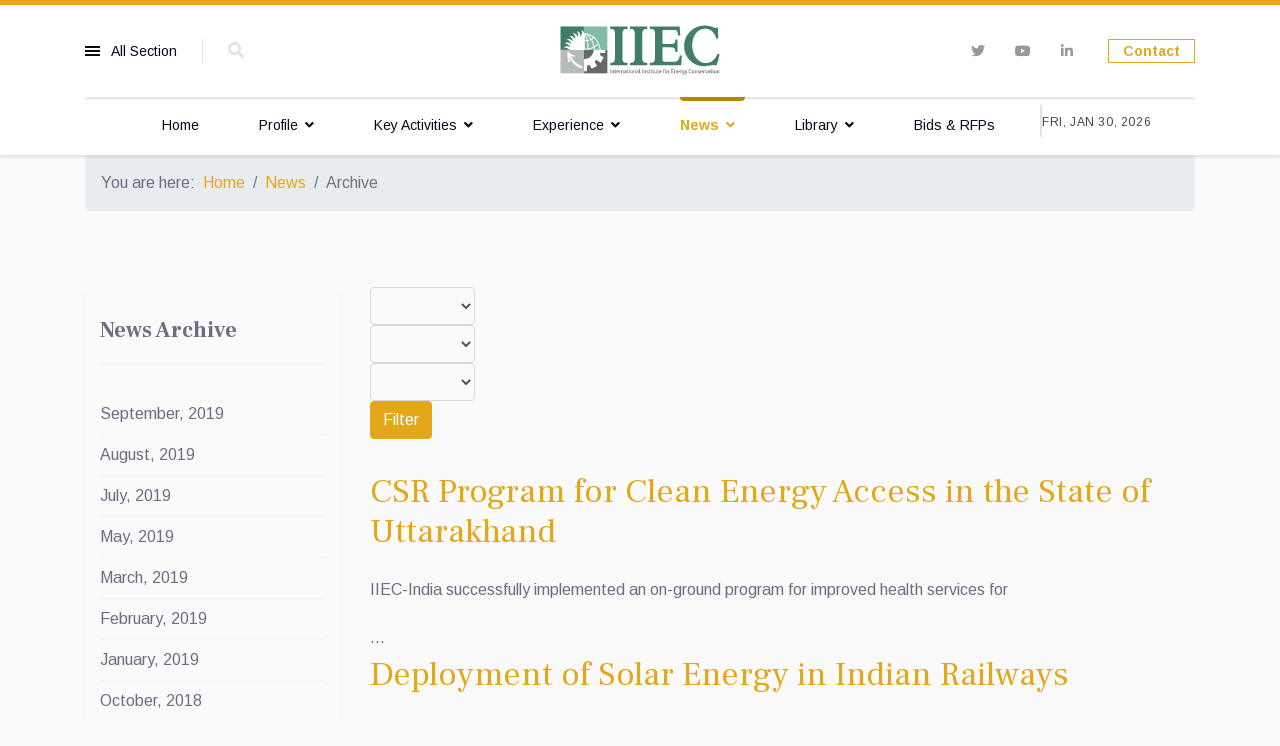

--- FILE ---
content_type: text/html; charset=utf-8
request_url: https://www.iiec.org/news/archive/2018?view=archive&month=10
body_size: 59570
content:

<!doctype html>
<html lang="en-gb" dir="ltr">
    <head>
        <meta charset="utf-8">
        <meta name="viewport" content="width=device-width, initial-scale=1, shrink-to-fit=no">
        <link rel="canonical" href="https://www.iiec.org/news/archive/2018?view=archive&month=10">
        <base href="https://www.iiec.org/news/archive/2018" />
	<meta http-equiv="content-type" content="text/html; charset=utf-8" />
	<meta name="keywords" content="clean energy access, energy efficiency, demand side management, clean energy, climate change, mitigation measures" />
	<meta name="description" content="IIEC designs policies, implements programs and supports institutions that mainstream energy efficiency in the entire value chain of energy systems and use" />
	<meta name="generator" content="HELIX_ULTIMATE_GENERATOR_TEXT" />
	<title>Archive</title>
	<link href="/images/favicon-16x16.png" rel="shortcut icon" type="image/vnd.microsoft.icon" />
	<link href="https://www.iiec.org/component/search/?month=10&amp;Itemid=411&amp;id=2018&amp;format=opensearch" rel="search" title="Search International Institute for Energy Conservation (IIEC)" type="application/opensearchdescription+xml" />
	<link href="/index.php?option=com_ajax&plugin=arktypography&format=json" rel="stylesheet" type="text/css" />
	<link href="https://www.iiec.org/media/jbtype/css/font-awesome.css" rel="stylesheet" type="text/css" />
	<link href="/plugins/content/xtypo/themes/default/style.css" rel="stylesheet" type="text/css" />
	<link href="/plugins/system/jce/css/content.css?aa754b1f19c7df490be4b958cf085e7c" rel="stylesheet" type="text/css" />
	<link href="//fonts.googleapis.com/css?family=Frank Ruhl Libre:100,100i,300,300i,400,400i,500,500i,700,700i,900,900i&subset=latin&display=swap" rel="stylesheet" media="none" onload="media=&quot;all&quot;" type="text/css" />
	<link href="//fonts.googleapis.com/css?family=Arimo:100,100i,300,300i,400,400i,500,500i,700,700i,900,900i&subset=latin-ext&display=swap" rel="stylesheet" media="none" onload="media=&quot;all&quot;" type="text/css" />
	<link href="//fonts.googleapis.com/css?family=Frank Ruhl Libre:100,100i,300,300i,400,400i,500,500i,700,700i,900,900i&subset=latin-ext&display=swap" rel="stylesheet" media="none" onload="media=&quot;all&quot;" type="text/css" />
	<link href="//fonts.googleapis.com/css?family=Arimo:100,100i,300,300i,400,400i,500,500i,700,700i,900,900i&subset=cyrillic-ext&display=swap" rel="stylesheet" media="none" onload="media=&quot;all&quot;" type="text/css" />
	<link href="/templates/newsberg/css/bootstrap.min.css" rel="stylesheet" type="text/css" />
	<link href="/plugins/system/helixultimate/assets/css/system-j3.min.css" rel="stylesheet" type="text/css" />
	<link href="/templates/newsberg/css/font-awesome.min.css" rel="stylesheet" type="text/css" />
	<link href="/templates/newsberg/css/custom.css" rel="stylesheet" type="text/css" />
	<link href="/templates/newsberg/css/fa-v4-shims.css" rel="stylesheet" type="text/css" />
	<link href="/templates/newsberg/css/template.css" rel="stylesheet" type="text/css" />
	<link href="/templates/newsberg/css/presets/preset3.css" rel="stylesheet" type="text/css" />
	<link href="https://www.iiec.org/media/editors/arkeditor/css/squeezebox.css" rel="stylesheet" type="text/css" />
	<link href="/components/com_sppagebuilder/assets/css/font-awesome-5.min.css" rel="stylesheet" type="text/css" />
	<link href="/components/com_sppagebuilder/assets/css/font-awesome-v4-shims.css" rel="stylesheet" type="text/css" />
	<link href="/components/com_sppagebuilder/assets/css/animate.min.css" rel="stylesheet" type="text/css" />
	<link href="/components/com_sppagebuilder/assets/css/sppagebuilder.css" rel="stylesheet" type="text/css" />
	<style type="text/css">
.sppb-addon-articles-thumb-slider .articles-thumb .article-counter, .sppb-addon-module .mod-sppoll>strong, #sp-bottom .sp-module ul > li .sp-bottom-title, .spauthorarchive-articles .spauthorarchive-info-wrap p span, #spauthorarchive .newsberg-author-title{font-family: 'Frank Ruhl Libre', sans-serif;text-decoration: none;}
body{font-family: 'Arimo', sans-serif;font-size: 16px;text-decoration: none;}
h1{font-family: 'Frank Ruhl Libre', sans-serif;font-size: 60px;font-weight: 700;text-decoration: none;}
h2{font-family: 'Frank Ruhl Libre', sans-serif;font-size: 34px;font-weight: 400;text-decoration: none;}
h3{font-family: 'Frank Ruhl Libre', sans-serif;font-size: 27px;font-weight: 400;text-decoration: none;}
h4{font-family: 'Frank Ruhl Libre', sans-serif;font-size: 18px;font-weight: 400;text-decoration: none;}
h5{font-family: 'Frank Ruhl Libre', sans-serif;font-size: 16px;text-decoration: none;}
#sp-top1 > .sp-column > .sp-module .sp-module-title{font-family: 'Arimo', sans-serif;text-decoration: none;}
.logo-image {height:50px;}.logo-image-phone {height:50px;}
	</style>
	<script type="application/json" class="joomla-script-options new">{"csrf.token":"68d9d8968bba9b6fed70fd43b2a52e00","system.paths":{"root":"","base":""},"data":{"breakpoints":{"tablet":991,"mobile":480},"header":{"stickyOffset":"100"}}}</script>
	<script src="/plugins/content/xtypo/assets/script.js" type="text/javascript"></script>
	<script src="/media/jui/js/jquery.min.js?85608eaa24dd2ef9cadc4992fcb68c83" type="text/javascript"></script>
	<script src="/media/jui/js/jquery-noconflict.js?85608eaa24dd2ef9cadc4992fcb68c83" type="text/javascript"></script>
	<script src="/media/jui/js/jquery-migrate.min.js?85608eaa24dd2ef9cadc4992fcb68c83" type="text/javascript"></script>
	<script src="/media/system/js/caption.js?85608eaa24dd2ef9cadc4992fcb68c83" type="text/javascript"></script>
	<script src="/media/system/js/core.js?85608eaa24dd2ef9cadc4992fcb68c83" type="text/javascript"></script>
	<script src="/templates/newsberg/js/popper.min.js" type="text/javascript"></script>
	<script src="/templates/newsberg/js/bootstrap.min.js" type="text/javascript"></script>
	<script src="/templates/newsberg/js/main.js" type="text/javascript"></script>
	<script src="https://www.iiec.org/media/editors/arkeditor/js/jquery.easing.min.js" type="text/javascript"></script>
	<script src="https://www.iiec.org/media/editors/arkeditor/js/squeezebox.min.js" type="text/javascript"></script>
	<script src="/components/com_sppagebuilder/assets/js/jquery.parallax.js?5e8f2ace5729399f47cc9b4e25d0e198" type="text/javascript"></script>
	<script src="/components/com_sppagebuilder/assets/js/sppagebuilder.js?5e8f2ace5729399f47cc9b4e25d0e198" defer="defer" type="text/javascript"></script>
	<script type="text/javascript">
jQuery(window).on('load',  function() {
				new JCaption('img.caption');
			});template="newsberg";(function()
				{
					if(typeof jQuery == 'undefined')
						return;
					
					jQuery(function($)
					{
						if($.fn.squeezeBox)
						{
							$( 'a.modal' ).squeezeBox({ parse: 'rel' });
				
							$( 'img.modal' ).each( function( i, el )
							{
								$(el).squeezeBox({
									handler: 'image',
									url: $( el ).attr( 'src' )
								});
							})
						}
						else if(typeof(SqueezeBox) !== 'undefined')
						{
							$( 'img.modal' ).each( function( i, el )
							{
								SqueezeBox.assign( el, 
								{
									handler: 'image',
									url: $( el ).attr( 'src' )
								});
							});
						}
						
						function jModalClose() 
						{
							if(typeof(SqueezeBox) == 'object')
								SqueezeBox.close();
							else
								ARK.squeezeBox.close();
						}
					
					});
				})();
	</script>
    
<!-- BEGIN Advanced Google Analytics - http://deconf.com/advanced-google-analytics-joomla/ -->
<script type="text/javascript">
(function($){
    $(window).load(function() {
            $('a').filter(function() {
				return this.href.match(/.*\.(zip|mp3*|mpe*g|pdf|docx*|pptx*|xlsx*|jpe*g|png|gif|tiff|rar*)(\?.*)?$/);
            }).click(function(e) {
                ga('send','event', 'download', 'click', this.href);
            });
            $('a[href^="mailto"]').click(function(e) {
                ga('send','event', 'email', 'send', this.href);
             });
            var loc = location.host.split('.');
            while (loc.length > 2) { loc.shift(); }
            loc = loc.join('.');
            var localURLs = [
                              loc,
                              'iiec.org'
                            ];
            $('a[href^="http"]').filter(function() {
			if (!this.href.match(/.*\.(zip|mp3*|mpe*g|pdf|docx*|pptx*|xlsx*|jpe*g|png|gif|tiff|rar*)(\?.*)?$/)){
				for (var i = 0; i < localURLs.length; i++) {
					if (this.href.indexOf(localURLs[i]) == -1) return this.href;
				}
			}
            }).click(function(e) {
                ga('send','event', 'outbound', 'click', this.href);
            });
    });
})(jQuery);
</script>
<script type="text/javascript">
  (function(i,s,o,g,r,a,m){i['GoogleAnalyticsObject']=r;i[r]=i[r]||function(){
  (i[r].q=i[r].q||[]).push(arguments)},i[r].l=1*new Date();a=s.createElement(o),
  m=s.getElementsByTagName(o)[0];a.async=1;a.src=g;m.parentNode.insertBefore(a,m)
  })(window,document,'script','//www.google-analytics.com/analytics.js','ga');
  ga('create', 'UA-44077098-1', 'auto');  
  
ga('require', 'displayfeatures');
ga('send', 'pageview');
</script>
<!-- END Advanced Google Analytics -->


</head>
    <body class="site helix-ultimate hu com-content view-archive layout-default task-none itemid-411 en-gb ltr layout-fluid offcanvas-init offcanvs-position-left">
    
    <div class="body-wrapper">
        <div class="body-innerwrapper">
                        
<section id="sp-top-bar" >

						<div class="container">
				<div class="container-inner">
			
	
<div class="row">
	<div id="sp-top1" class="col-1 col-sm-1 col-md-1 col-lg-4 "><div class="sp-column "><div class="sp-module main-megamenu"><h3 class="sp-module-title">All Section</h3><div class="sp-module-content"><ul class="menu">
<li class="item-923 default"><a href="/" >Home</a></li><li class="item-399 menu-deeper menu-parent"><a href="/profile" >Profile<span class="menu-toggler"></span></a><ul class="menu-child"><li class="item-450"><a href="/profile/our-vision-values" >Our Vision &amp; Values</a></li><li class="item-451"><a href="/profile/our-niche-strengths" >Our Niche &amp; Strengths</a></li><li class="item-452"><a href="/profile/our-capabilities" >Our Capabilities</a></li><li class="item-581"><a href="/profile/our-board" >Our Board</a></li><li class="item-453"><a href="/profile/our-major-clients" >Our Major Clients</a></li><li class="item-454"><a href="/profile/offices" >Offices</a></li><li class="item-456"><a href="/profile/our-profile-publication" >Our Profile Publication</a></li><li class="item-397"><a href="/profile/contact-us" >Contact Us</a></li><li class="item-957"><a href="/profile/our-team" >Our Team</a></li></ul></li><li class="item-400 menu-deeper menu-parent"><a href="#_" >Key Activities<span class="menu-toggler"></span></a><ul class="menu-child"><li class="item-415"><a href="/key-activities/energy-efficiency-and-demand-side-management" >Energy Efficiency &amp; Demand Side Management</a></li><li class="item-419"><a href="/key-activities/renewable-energy" >Renewable Energy</a></li><li class="item-420"><a href="/key-activities/rural-electrification" >Rural Electrification</a></li><li class="item-421"><a href="/key-activities/integrated-approach-to-sustainable-livelihoods" >Integrated Approach to Sustainable Livelihoods</a></li><li class="item-422"><a href="/key-activities/sustainable-urban-development" >Sustainable Urban Development</a></li><li class="item-423"><a href="/key-activities/clean-energy-finance" >Clean Energy Finance</a></li><li class="item-945"><a href="/key-activities/clean-air-better-health-initiatives" >Clean Air &amp; Better Health Initiatives</a></li><li class="item-424"><a href="/key-activities/training-capacity-building" >Training &amp; Capacity Building</a></li><li class="item-425"><a href="/key-activities/communication-outreach" >Communication &amp; Outreach</a></li></ul></li><li class="item-398 menu-deeper menu-parent"><a href="#_" >Experience<span class="menu-toggler"></span></a><ul class="menu-child"><li class="item-405"><a href="/experience/regional-global" >Regional &amp; Global</a></li><li class="item-407"><a href="/experience/africa" >Africa</a></li><li class="item-470"><a href="/experience/south-pacific" >South Pacific Countries</a></li><li class="item-471"><a href="#_" >COUNTRIES</a></li><li class="item-472"><a href="/experience/argentina" >Argentina</a></li><li class="item-473"><a href="/experience/brazil" >Brazil</a></li><li class="item-486"><a href="/experience/cambodia" >Cambodia</a></li><li class="item-487"><a href="/experience/china" >China</a></li><li class="item-808"><a href="/experience/cook-islands" >Cook Islands</a></li><li class="item-488"><a href="/experience/egypt" >Egypt</a></li><li class="item-489"><a href="/experience/fiji" >Fiji</a></li><li class="item-490"><a href="/experience/georgia" >Georgia</a></li><li class="item-491"><a href="/experience/india" >India</a></li><li class="item-492"><a href="/experience/indonesia" >Indonesia</a></li><li class="item-799"><a href="/experience/jordan" >Jordan</a></li><li class="item-493"><a href="/experience/kenya" >Kenya</a></li><li class="item-494"><a href="/experience/lao-pdr" >Lao PDR</a></li><li class="item-495"><a href="/experience/lebanon" >Lebanon</a></li><li class="item-496"><a href="/experience/malawi" >Malawi</a></li><li class="item-497"><a href="/experience/maldives" >Maldives</a></li><li class="item-498"><a href="/experience/mauritius" >Mauritius</a></li><li class="item-499"><a href="/experience/mexico" >Mexico</a></li><li class="item-800"><a href="/experience/micronesia" >Micronesia</a></li><li class="item-500"><a href="/experience/mongolia" >Mongolia</a></li><li class="item-501"><a href="/experience/myanmar" >Myanmar</a></li><li class="item-502"><a href="/experience/nepal" >Nepal</a></li><li class="item-511"><a href="/experience/pakistan" >Pakistan</a></li><li class="item-809"><a href="/experience/palau" >Palau</a></li><li class="item-503"><a href="/experience/philippines" >Philippines</a></li><li class="item-504"><a href="/experience/poland" >Poland</a></li><li class="item-505"><a href="/experience/romania" >Romania</a></li><li class="item-801"><a href="/experience/samoa" >Samoa</a></li><li class="item-506"><a href="/experience/south-africa" >South Africa</a></li><li class="item-507"><a href="/experience/sri-lanka" >Sri Lanka</a></li><li class="item-508"><a href="/experience/thailand" >Thailand</a></li><li class="item-805"><a href="/experience/tokelau" >Tokelau</a></li><li class="item-509"><a href="/experience/vanuatu" >Vanuatu</a></li><li class="item-510"><a href="/experience/vietnam" >Vietnam</a></li></ul></li><li class="item-401 active menu-deeper menu-parent"><a href="/news" >News<span class="menu-toggler"></span></a><ul class="menu-child"><li class="item-411 current active"><a href="/news/archive" >Archive</a></li><li class="item-412"><a href="/news/e-notes-newsletter" >e-Notes Newsletter</a></li><li class="item-416"><a href="/news/recent-news" >Recent News</a></li><li class="item-1049"><a href="/news/bids-rfps" >Bids &amp; RFPs</a></li></ul></li><li class="item-402 menu-deeper menu-parent"><a href="#_" >Library<span class="menu-toggler"></span></a><ul class="menu-child"><li class="item-448 menu-deeper menu-parent"><a href="#_" >IIEC Knowledge Products<span class="menu-toggler"></span></a><ul class="menu-child"><li class="item-449"><a href="/library/iiec-knowledge-products/papers-studies-reports" >Papers/ Studies/ Reports</a></li><li class="item-483"><a href="/library/iiec-knowledge-products/handbooks-and-manuals" >Handbooks and Manuals</a></li><li class="item-484"><a href="/library/iiec-knowledge-products/proceedings" >Proceedings</a></li><li class="item-485"><a href="/library/iiec-knowledge-products/softwares" >Softwares</a></li><li class="item-958"><a href="/library/iiec-knowledge-products/videos" >Videos</a></li></ul></li><li class="item-475 menu-deeper menu-parent"><a href="/library/results-center" >Results Center<span class="menu-toggler"></span></a><ul class="menu-child"><li class="item-476"><a href="/library/results-center/profiles-by-number" >Profiles by Number</a></li><li class="item-477"><a href="/library/results-center/profiles-by-sector" >Profiles by Sector</a></li><li class="item-478"><a href="/library/results-center/profiles-by-name" >Profiles by Name</a></li><li class="item-479"><a href="/library/results-center/profiles-by-program-type" >Profiles by Program Type</a></li></ul></li></ul></li><li class="item-1051"><a href="/bids-rfps" >Bids &amp; RFPs</a></li></ul>
</div></div><div class="sp-module top-search"><div class="sp-module-content">
<div class="top-search-wrapper">
	<div class="icon-top-wrapper">
		<i class="fa fa-search search-icon" aria-hidden="true"></i>
		<div class="close-icon">
			<div class="icon-close-wrap">
				<div class="icon-close"></div>
			</div>
		</div>
	</div>

	<div class="row top-search-input-wrap">
		<div class="col-sm-12">
			<div class="searchwrapper">
				<h3 class="input-title">What Are You Looking For?</h3>
				<form action="/news/archive" method="post">
					<div class="searchtop-search">
						<div class="top-search-wrapper"><div class="sp_search_input"><i class="fa fa-search" aria-hidden="true"></i><input name="searchword" maxlength="200"  class="mod-search-searchword inputboxtop-search" type="text" size="0" value="Search ..."  onblur="if (this.value=='') this.value='Search ...';" onfocus="if (this.value=='Search ...') this.value='';" /></div></div>						<input type="hidden" name="task" value="search" />
						<input type="hidden" name="option" value="com_search" />
						<input type="hidden" name="Itemid" value="411" />
					</div>
				</form>
			</div> <!-- /.searchwrapper -->
		</div> <!-- /.col-sm-12 -->

		<div class="col-sm-12"> <!-- /.col-sm-12 -->
			<h4 class="tags-title">Popular Tags</h4>
			<div class="popular-tags-wrap">
				<ul>
										<li>
												<a href="/component/search/?areas[0]=tags&amp;searchword=Vietnam">Vietnam</a>
						</li>
										<li>
												<a href="/component/search/?areas[0]=tags&amp;searchword=Vanuatu">Vanuatu</a>
						</li>
										<li>
												<a href="/component/search/?areas[0]=tags&amp;searchword=Ukraine">Ukraine</a>
						</li>
										<li>
												<a href="/component/search/?areas[0]=tags&amp;searchword=Training%20&amp;Capacity_Building=">Training & Capacity Building</a>
						</li>
										<li>
												<a href="/component/search/?areas[0]=tags&amp;searchword=Tokelau">Tokelau</a>
						</li>
										<li>
												<a href="/component/search/?areas[0]=tags&amp;searchword=Thailand">Thailand</a>
						</li>
										<li>
												<a href="/component/search/?areas[0]=tags&amp;searchword=Sustainable%20Urban%20Development">Sustainable Urban Development</a>
						</li>
										<li>
												<a href="/component/search/?areas[0]=tags&amp;searchword=Sri%20Lanka">Sri Lanka</a>
						</li>
									</ul>
			</div>
		</div> <!-- /.col-sm-12 -->

	</div> <!-- /.row -->
</div> <!-- /.top-search-wrapper -->	</div></div></div></div><div id="sp-top2" class="col-md-6 col-lg-1 d-none d-sm-none d-md-none d-lg-block"><div class="sp-column "></div></div><div id="sp-logo" class="col-6 col-sm-6 col-md-6 col-lg-2 "><div class="sp-column "><a id="offcanvas-toggler" aria-label="Navigation" class="offcanvas-toggler-left d-block d-lg-none" href="#"><span class="fa fa-bars" aria-hidden="true" title="Navigation"></span></a><div class="logo"><a href="/"><img class="logo-image" src="/images/iiec-logo.svg" alt="International Institute for Energy Conservation (IIEC)"></a></div></div></div><div id="sp-top4" class="col-3 col-sm-3 col-md-3 col-lg-5 "><div class="sp-column "><div class="sp-module  subscribe-button"><div class="sp-module-content"><div class="mod-sppagebuilder  subscribe-button sp-page-builder" data-module_id="295">
	<div class="page-content">
		<div id="section-id-1574145450184" class="sppb-section" ><div class="sppb-container-inner"><div class="sppb-row"><div class="sppb-col-md-12" id="column-wrap-id-1574145450183"><div id="column-id-1574145450183" class="sppb-column" ><div class="sppb-column-addons"><div id="sppb-addon-wrapper-1574226143487" class="sppb-addon-wrapper"><div id="sppb-addon-1574226143487" class="clearfix "     ><div class="sppb-addon sppb-addon-button-group sppb-text-right"><div class="sppb-addon-content"><a href="/profile/contact-us" id="btn-1574226143487" class="sppb-btn  sppb-btn-primary sppb-btn-sm sppb-btn-round sppb-btn-outline">Contact</a></div></div><style type="text/css">#sppb-addon-1574226143487 {
	box-shadow: 0 0 0 0 #ffffff;
}
#sppb-addon-1574226143487 {
}
#sppb-addon-1574226143487.sppb-element-loaded {
}
@media (min-width: 768px) and (max-width: 991px) {#sppb-addon-1574226143487 {}}@media (max-width: 767px) {#sppb-addon-1574226143487 {}}</style><style type="text/css"></style></div></div></div></div></div></div></div></div><style type="text/css">#column-id-1573641608317{box-shadow:0 0 0 0 #fff;}.sp-page-builder .page-content #section-id-1574145450184{padding-top:0px;padding-right:0px;padding-bottom:0px;padding-left:0px;margin-top:0px;margin-right:0px;margin-bottom:0px;margin-left:0px;}#column-id-1574145450183{box-shadow:0 0 0 0 #fff;}</style>	</div>
</div>
</div></div><ul class="social-icons"><li class="social-icon-twitter"><a target="_blank" href="https://twitter.com/IIECAsia" aria-label="twitter"><span class="fa fa-twitter" aria-hidden="true"></span></a></li><li><a target="_blank" href="https://www.youtube.com/channel/UC06ZxAV9k-nmiM1WqpIepxg" aria-label="Youtube"><span class="fa fa-youtube" aria-hidden="true"></span></a></li><li class="social-icon-linkedin"><a target="_blank" href="https://www.linkedin.com/company/international-institute-for-energy-conservation" aria-label="LinkedIn"><span class="fa fa-linkedin" aria-hidden="true"></span></a></li></ul></div></div></div>
							</div>
			</div>
			
</section>
<header id="sp-header" >

						<div class="container">
				<div class="container-inner">
			
	
<div class="row">
	<div id="sp-menu" class="col-lg-10 "><div class="sp-column  d-flex align-items-center justify-content-end"><nav class="sp-megamenu-wrapper" role="navigation"><ul class="sp-megamenu-parent menu-animation-fade-up d-none d-lg-block"><li class="sp-menu-item"><a   href="/" >Home</a></li><li class="sp-menu-item sp-has-child"><a   href="/profile" >Profile</a><div class="sp-dropdown sp-dropdown-main sp-dropdown-mega sp-menu-right" style="width: 600px;"><div class="sp-dropdown-inner"><div class="row"><div class="col-sm-6"><ul class="sp-mega-group"><li class="item-450 menu_item item-header"><a   href="/profile/our-vision-values" >Our Vision &amp; Values</a></li><li class="item-451 menu_item item-header"><a   href="/profile/our-niche-strengths" >Our Niche &amp; Strengths</a></li><li class="item-452 menu_item item-header"><a   href="/profile/our-capabilities" >Our Capabilities</a></li><li class="item-581 menu_item item-header"><a   href="/profile/our-board" >Our Board</a></li><li class="item-453 menu_item item-header"><a   href="/profile/our-major-clients" >Our Major Clients</a></li></ul></div><div class="col-sm-6"><ul class="sp-mega-group"><li class="item-454 menu_item item-header"><a   href="/profile/offices" >Offices</a></li><li class="item-957 menu_item item-header"><a   href="/profile/our-team" >Our Team</a></li><li class="item-455 menu_item item-header"></li><li class="item-456 menu_item item-header"><a   href="/profile/our-profile-publication" >Our Profile Publication</a></li><li class="item-397 menu_item item-header"><a   href="/profile/contact-us" >Contact Us</a></li></ul></div></div></div></div></li><li class="sp-menu-item sp-has-child"><a   href="#_" >Key Activities</a><div class="sp-dropdown sp-dropdown-main sp-dropdown-mega sp-menu-right" style="width: 850px;"><div class="sp-dropdown-inner"><div class="row"><div class="col-sm-4"><ul class="sp-mega-group"><li class="item-415 menu_item item-header"><a   href="/key-activities/energy-efficiency-and-demand-side-management" >Energy Efficiency &amp; Demand Side Management</a></li><li class="item-419 menu_item item-header"><a   href="/key-activities/renewable-energy" >Renewable Energy</a></li><li class="item-420 menu_item item-header"><a   href="/key-activities/rural-electrification" >Rural Electrification</a></li></ul></div><div class="col-sm-4"><ul class="sp-mega-group"><li class="item-421 menu_item item-header"><a   href="/key-activities/integrated-approach-to-sustainable-livelihoods" >Integrated Approach to Sustainable Livelihoods</a></li><li class="item-423 menu_item item-header"><a   href="/key-activities/clean-energy-finance" >Clean Energy Finance</a></li><li class="item-945 menu_item item-header"><a   href="/key-activities/clean-air-better-health-initiatives" >Clean Air &amp; Better Health Initiatives</a></li></ul></div><div class="col-sm-4"><ul class="sp-mega-group"><li class="item-422 menu_item item-header"><a   href="/key-activities/sustainable-urban-development" >Sustainable Urban Development</a></li><li class="item-424 menu_item item-header"><a   href="/key-activities/training-capacity-building" >Training &amp; Capacity Building</a></li><li class="item-425 menu_item item-header"><a   href="/key-activities/communication-outreach" >Communication &amp; Outreach</a></li></ul></div></div></div></div></li><li class="sp-menu-item sp-has-child"><a   href="#_" >Experience</a><div class="sp-dropdown sp-dropdown-main sp-dropdown-mega sp-menu-right" style="width: 600px;"><div class="sp-dropdown-inner"><div class="row"><div class="col-sm-3"><ul class="sp-mega-group"><li class="item-405 menu_item item-header"><a   href="/experience/regional-global" >Regional &amp; Global</a></li><li class="item-407 menu_item item-header"><a   href="/experience/africa" >Africa</a></li><li class="item-470 menu_item item-header"><a   href="/experience/south-pacific" >South Pacific Countries</a></li><li class="item-471 menu_item item-header"><a   href="#_" >COUNTRIES</a></li><li class="item-472 menu_item item-header"><a   href="/experience/argentina" >Argentina</a></li><li class="item-473 menu_item item-header"><a   href="/experience/brazil" >Brazil</a></li><li class="item-486 menu_item item-header"><a   href="/experience/cambodia" >Cambodia</a></li><li class="item-487 menu_item item-header"><a   href="/experience/china" >China</a></li></ul></div><div class="col-sm-3"><ul class="sp-mega-group"><li class="item-808 menu_item item-header"><a   href="/experience/cook-islands" >Cook Islands</a></li><li class="item-488 menu_item item-header"><a   href="/experience/egypt" >Egypt</a></li><li class="item-489 menu_item item-header"><a   href="/experience/fiji" >Fiji</a></li><li class="item-490 menu_item item-header"><a   href="/experience/georgia" >Georgia</a></li><li class="item-491 menu_item item-header"><a   href="/experience/india" >India</a></li><li class="item-492 menu_item item-header"><a   href="/experience/indonesia" >Indonesia</a></li><li class="item-799 menu_item item-header"><a   href="/experience/jordan" >Jordan</a></li><li class="item-493 menu_item item-header"><a   href="/experience/kenya" >Kenya</a></li><li class="item-494 menu_item item-header"><a   href="/experience/lao-pdr" >Lao PDR</a></li><li class="item-495 menu_item item-header"><a   href="/experience/lebanon" >Lebanon</a></li></ul></div><div class="col-sm-3"><ul class="sp-mega-group"><li class="item-496 menu_item item-header"><a   href="/experience/malawi" >Malawi</a></li><li class="item-497 menu_item item-header"><a   href="/experience/maldives" >Maldives</a></li><li class="item-498 menu_item item-header"><a   href="/experience/mauritius" >Mauritius</a></li><li class="item-499 menu_item item-header"><a   href="/experience/mexico" >Mexico</a></li><li class="item-800 menu_item item-header"><a   href="/experience/micronesia" >Micronesia</a></li><li class="item-500 menu_item item-header"><a   href="/experience/mongolia" >Mongolia</a></li><li class="item-501 menu_item item-header"><a   href="/experience/myanmar" >Myanmar</a></li><li class="item-502 menu_item item-header"><a   href="/experience/nepal" >Nepal</a></li><li class="item-511 menu_item item-header"><a   href="/experience/pakistan" >Pakistan</a></li><li class="item-809 menu_item item-header"><a   href="/experience/palau" >Palau</a></li></ul></div><div class="col-sm-3"><ul class="sp-mega-group"><li class="item-503 menu_item item-header"><a   href="/experience/philippines" >Philippines</a></li><li class="item-504 menu_item item-header"><a   href="/experience/poland" >Poland</a></li><li class="item-505 menu_item item-header"><a   href="/experience/romania" >Romania</a></li><li class="item-801 menu_item item-header"><a   href="/experience/samoa" >Samoa</a></li><li class="item-506 menu_item item-header"><a   href="/experience/south-africa" >South Africa</a></li><li class="item-507 menu_item item-header"><a   href="/experience/sri-lanka" >Sri Lanka</a></li><li class="item-508 menu_item item-header"><a   href="/experience/thailand" >Thailand</a></li><li class="item-805 menu_item item-header"><a   href="/experience/tokelau" >Tokelau</a></li><li class="item-509 menu_item item-header"><a   href="/experience/vanuatu" >Vanuatu</a></li><li class="item-510 menu_item item-header"><a   href="/experience/vietnam" >Vietnam</a></li></ul></div></div></div></div></li><li class="sp-menu-item sp-has-child active"><a   href="/news" >News</a><div class="sp-dropdown sp-dropdown-main sp-menu-right" style="width: 240px;"><div class="sp-dropdown-inner"><ul class="sp-dropdown-items"><li class="sp-menu-item current-item active"><a aria-current="page"  href="/news/archive" >Archive</a></li><li class="sp-menu-item"><a   href="/news/e-notes-newsletter" >e-Notes Newsletter</a></li><li class="sp-menu-item"><a   href="/news/recent-news" >Recent News</a></li><li class="sp-menu-item"><a   href="/news/bids-rfps" >Bids &amp; RFPs</a></li></ul></div></div></li><li class="sp-menu-item sp-has-child"><a   href="#_" >Library</a><div class="sp-dropdown sp-dropdown-main sp-menu-right" style="width: 240px;"><div class="sp-dropdown-inner"><ul class="sp-dropdown-items"><li class="sp-menu-item sp-has-child"><a   href="#_" >IIEC Knowledge Products</a><div class="sp-dropdown sp-dropdown-sub sp-menu-right" style="width: 240px;"><div class="sp-dropdown-inner"><ul class="sp-dropdown-items"><li class="sp-menu-item"><a   href="/library/iiec-knowledge-products/papers-studies-reports" >Papers/ Studies/ Reports</a></li><li class="sp-menu-item"><a   href="/library/iiec-knowledge-products/handbooks-and-manuals" >Handbooks and Manuals</a></li><li class="sp-menu-item"><a   href="/library/iiec-knowledge-products/proceedings" >Proceedings</a></li><li class="sp-menu-item"><a   href="/library/iiec-knowledge-products/softwares" >Softwares</a></li><li class="sp-menu-item"><a   href="/library/iiec-knowledge-products/videos" >Videos</a></li></ul></div></div></li><li class="sp-menu-item sp-has-child"><a   href="/library/results-center" >Results Center</a><div class="sp-dropdown sp-dropdown-sub sp-menu-right" style="width: 240px;"><div class="sp-dropdown-inner"><ul class="sp-dropdown-items"><li class="sp-menu-item"><a   href="/library/results-center/profiles-by-number" >Profiles by Number</a></li><li class="sp-menu-item"><a   href="/library/results-center/profiles-by-sector" >Profiles by Sector</a></li><li class="sp-menu-item"><a   href="/library/results-center/profiles-by-name" >Profiles by Name</a></li><li class="sp-menu-item"><a   href="/library/results-center/profiles-by-program-type" >Profiles by Program Type</a></li></ul></div></div></li></ul></div></div></li><li class="sp-menu-item"><a   href="/bids-rfps" >Bids &amp; RFPs</a></li></ul></nav></div></div><div id="sp-menu-right" class="col-lg-2 "><div class="sp-column  d-flex align-items-center"><div class="sp-module "><div class="sp-module-content">
<div id="sp-team287" class="sp-date ">
    <div class="row-fluid">
    	<div class="sp-date-wrapper">
    		<span>
	    	Fri, Jan 30, 2026	     	</span>
	     </div>
    </div><!--/.row-fluid-->
</div></div></div></div></div></div>
							</div>
			</div>
			
</header>
<section id="sp-title" >

						<div class="container">
				<div class="container-inner">
			
	
<div class="row">
	<div id="sp-title" class="col-lg-12 "><div class="sp-column "></div></div></div>
							</div>
			</div>
			
</section>
<section id="sp-breadcrumb" >

						<div class="container">
				<div class="container-inner">
			
	
<div class="row">
	<div id="sp-breadcrumb" class="col-lg-12 "><div class="sp-column "><div class="sp-module "><div class="sp-module-content">
<ol itemscope itemtype="https://schema.org/BreadcrumbList" class="breadcrumb">
			<li class="float-left">
			You are here: &#160;
		</li>
	
				<li itemprop="itemListElement" itemscope itemtype="https://schema.org/ListItem" class="breadcrumb-item"><a itemprop="item" href="/" class="pathway"><span itemprop="name">Home</span></a>				<meta itemprop="position" content="1">
			</li>
					<li itemprop="itemListElement" itemscope itemtype="https://schema.org/ListItem" class="breadcrumb-item"><a itemprop="item" href="/news" class="pathway"><span itemprop="name">News</span></a>				<meta itemprop="position" content="2">
			</li>
					<li itemprop="itemListElement" itemscope itemtype="https://schema.org/ListItem" class="breadcrumb-item active"><span itemprop="name">Archive</span>				<meta itemprop="position" content="3">
			</li>
		</ol>
</div></div></div></div></div>
							</div>
			</div>
			
</section>
<section id="sp-main-body" >

										<div class="container">
					<div class="container-inner">
						
	
<div class="row">
	<aside id="sp-left" class="col-lg-3 "><div class="sp-column "><div class="sp-module newsberg-card"><h3 class="sp-module-title">News Archive</h3><div class="sp-module-content">	<ul class="archive-modulenewsberg-card mod-list">
		<li>
		<a href="/news/archive/2019?view=archive&amp;month=9">
			September, 2019		</a>
	</li>
		<li>
		<a href="/news/archive/2019?view=archive&amp;month=8">
			August, 2019		</a>
	</li>
		<li>
		<a href="/news/archive/2019?view=archive&amp;month=7">
			July, 2019		</a>
	</li>
		<li>
		<a href="/news/archive/2019?view=archive&amp;month=5">
			May, 2019		</a>
	</li>
		<li>
		<a href="/news/archive/2019?view=archive&amp;month=3">
			March, 2019		</a>
	</li>
		<li>
		<a href="/news/archive/2019?view=archive&amp;month=2">
			February, 2019		</a>
	</li>
		<li>
		<a href="/news/archive/2019?view=archive&amp;month=1">
			January, 2019		</a>
	</li>
		<li>
		<a href="/news/archive/2018?view=archive&amp;month=10">
			October, 2018		</a>
	</li>
		<li>
		<a href="/news/archive/2018?view=archive&amp;month=9">
			September, 2018		</a>
	</li>
		<li>
		<a href="/news/archive/2018?view=archive&amp;month=7">
			July, 2018		</a>
	</li>
		<li>
		<a href="/news/archive/2018?view=archive&amp;month=4">
			April, 2018		</a>
	</li>
		<li>
		<a href="/news/archive/2018?view=archive&amp;month=3">
			March, 2018		</a>
	</li>
	</ul>
</div></div></div></aside>
<main id="sp-component" class="col-lg-9 ">
	<div class="sp-column ">
		<div id="system-message-container">
	</div>


		
		<style>
		.lrcounter-horizontal-vertical table {
			background: none repeat scroll 0 0 transparent !important;
			border: medium none !important;
			color: #000000 !important;
			margin: 0 !important;
			padding: 0 !important;
			text-align: left !important;
		}
		
		
		.lrcounter-horizontal-vertical table tr, .lrcounter-horizontal-vertical table td {
			background: none repeat scroll 0 0 transparent !important;
			border: medium none !important;
			color: #000000 !important;
			display: inline-table;
			margin-left: 4px !important;
			padding: 0 2px !important;
			text-align: left !important;
			vertical-align: bottom !important;
		}
		iframe, svg {
			max-width: none !important;
		} 
		</style>
		<div class="archive">
<form id="adminForm" action="/news/archive" method="post" class="form-inline">
	<fieldset class="filters">
	<div class="filter-search">
		
		<select id="month" name="month" size="1" class="inputbox">
	<option value="">Month</option>
	<option value="1">Jan</option>
	<option value="2">Feb</option>
	<option value="3">Mar</option>
	<option value="4">Apr</option>
	<option value="5">May</option>
	<option value="6">Jun</option>
	<option value="7">Jul</option>
	<option value="8">Aug</option>
	<option value="9">Sep</option>
	<option value="10" selected="selected">Oct</option>
	<option value="11">Nov</option>
	<option value="12">Dec</option>
</select>
		<select id="year" name="year" size="1" class="inputbox">
	<option value="" selected="selected">Year</option>
	<option value="2003">2003</option>
	<option value="2004">2004</option>
	<option value="2005">2005</option>
	<option value="2007">2007</option>
	<option value="2008">2008</option>
	<option value="2009">2009</option>
	<option value="2010">2010</option>
	<option value="2011">2011</option>
	<option value="2012">2012</option>
	<option value="2013">2013</option>
	<option value="2014">2014</option>
	<option value="2015">2015</option>
	<option value="2016">2016</option>
	<option value="2017">2017</option>
	<option value="2018">2018</option>
	<option value="2019">2019</option>
</select>
		<select id="limit" name="limit" class="inputbox input-mini" size="1" onchange="this.form.submit()">
	<option value="5" selected="selected">5</option>
	<option value="10">10</option>
	<option value="15">15</option>
	<option value="20">20</option>
	<option value="25">25</option>
	<option value="30">30</option>
	<option value="50">50</option>
	<option value="100">100</option>
	<option value="0">All</option>
</select>

		<button type="submit" class="btn btn-primary" style="vertical-align: top;">Filter</button>
		<input type="hidden" name="view" value="archive">
		<input type="hidden" name="option" value="com_content">
		<input type="hidden" name="limitstart" value="0">
	</div>
	<br>
	</fieldset>

	
<div id="archive-items">
					<div class="row0" itemscope itemtype="https://schema.org/Article">
			<div class="page-header">
				<h2 itemprop="headline">
											<a href="/news/667-csr-program-for-clean-energy-access-in-the-state-of-uttarakhand" itemprop="url">
							CSR Program for Clean Energy Access in the State of Uttarakhand						</a>
									</h2>

								
							</div>
				
									<div class="intro" itemprop="articleBody"> <p>IIEC-India successfully implemented an on-ground program for improved health services for</p>... </div>
		
							</div>
					<div class="row1" itemscope itemtype="https://schema.org/Article">
			<div class="page-header">
				<h2 itemprop="headline">
											<a href="/news/670-deployment-of-solar-energy-in-indian-railways" itemprop="url">
							Deployment of Solar Energy in Indian Railways						</a>
									</h2>

								
							</div>
				
									<div class="intro" itemprop="articleBody"> <p>IIEC-India partnered with UNDP and the Indian Railways to assist in large scale deployment of</p>... </div>
		
							</div>
					<div class="row0" itemscope itemtype="https://schema.org/Article">
			<div class="page-header">
				<h2 itemprop="headline">
											<a href="/news/669-scoping-study-on-clean-air-in-india" itemprop="url">
							Scoping Study on Clean Air in India						</a>
									</h2>

								
							</div>
				
									<div class="intro" itemprop="articleBody"> <p>IIEC-India was commissioned to undertake a scoping study to support the development of a long-term clean</p>... </div>
		
							</div>
					<div class="row1" itemscope itemtype="https://schema.org/Article">
			<div class="page-header">
				<h2 itemprop="headline">
											<a href="/news/666-assessment-of-the-potential-savings-on-refrigerators-air-conditioners-and-lighting-in-bangladesh-cambodia-sri-lanka-and-vietnam" itemprop="url">
							Assessment of the Potential Savings on Refrigerators, Air-Conditioners and Lighting in Bangladesh, Cambodia, Sri Lanka and Vietnam						</a>
									</h2>

								
							</div>
				
									<div class="intro" itemprop="articleBody"> <p>IIEC is contracted under United for Efficiency (U4E) – a public-private partnership led by UN</p>... </div>
		
							</div>
					<div class="row0" itemscope itemtype="https://schema.org/Article">
			<div class="page-header">
				<h2 itemprop="headline">
											<a href="/news/668-consultation-workshop-on-market-transformation-of-energy-efficient-lighting-air-conditioners-and-refrigerators-in-lao-pdr" itemprop="url">
							Consultation Workshop on Market Transformation of Energy Efficient Lighting, Air Conditioners and Refrigerators in Lao PDR						</a>
									</h2>

								
							</div>
				
									<div class="intro" itemprop="articleBody"> <p>As part of a cooperation with the Lao PDR Ministry of Energy and Mines (MEM), the United Nations</p>... </div>
		
							</div>
	</div>
<div class="w-100">
			<p class="counter float-right pt-3 pr-2">
			Page 1 of 4		</p>
	
	<ul class="pagination"><li class="page-item active"><a class="page-link">1</a></li><li class="page-item"><a class="page-link " href="/news/archive?month=10&amp;id=2018&amp;start=5" title="2">2</a></li><li class="page-item"><a class="page-link " href="/news/archive?month=10&amp;id=2018&amp;start=10" title="3">3</a></li><li class="page-item"><a class="page-link " href="/news/archive?month=10&amp;id=2018&amp;start=15" title="4">4</a></li><li class="page-item"><a class="page-link next" href="/news/archive?month=10&amp;id=2018&amp;start=5" title="Next">Next</a></li></ul></div>
</form>
</div>

					<div class="sp-module-content-bottom clearfix">
				<div class="sp-module "><div class="sp-module-content"><div class="bannergroup">

	<div class="banneritem">
																																																																			<a
							href="/component/banners/click/6" target="_blank" rel="noopener noreferrer"
							title="Clean Energy Access Program">
							<img
								src="https://www.iiec.org/images/clean-energy-access-program-banner.jpg"
								alt="Leading the transition to clean energy"
																							/>
						</a>
																<div class="clr"></div>
	</div>

</div>
</div></div>
			</div>
			</div>
</main>
</div>
											</div>
				</div>
						
</section>
<section id="sp-bottom-top" >

						<div class="container">
				<div class="container-inner">
			
	
<div class="row">
	<div id="sp-bottom-top3" class="col-lg-12 "><div class="sp-column "><div class="sp-module "><div class="sp-module-content"><div class="mod-sppagebuilder  sp-page-builder" data-module_id="279">
	<div class="page-content">
		<div id="section-id-1573641608318" class="sppb-section" ><div class="sppb-container-inner"><div class="sppb-row"><div class="sppb-col-md-12" id="column-wrap-id-1573641608317"><div id="column-id-1573641608317" class="sppb-column" ><div class="sppb-column-addons"><div id="sppb-addon-wrapper-1573641608321" class="sppb-addon-wrapper"><div id="sppb-addon-1573641608321" class="clearfix "     ><div class="sppb-addon sppb-addon-icons-group  icons-group-title-postion-top sppb-text-right"><ul class="sppb-icons-group-list"><li id="icon-1573641608322" class=""><a href="https://twitter.com/IIECAsia" aria-label="Icon group item" rel="noopener noreferrer" target="_blank"><i class="fab fa-twitter " aria-hidden="true" title="Icon group item"></i></a></li><li id="icon-1573641608323" class=""><a href="https://www.youtube.com/channel/UC06ZxAV9k-nmiM1WqpIepxg" aria-label="Icon group item"><i class="fab fa-youtube " aria-hidden="true" title="Icon group item"></i></a></li><li id="icon-1573641608324" class=""><a href="#" aria-label="Icon group item"><i class="fa fa-linkedin " aria-hidden="true" title="Icon group item"></i></a></li><li id="icon-1573641608325" class=""><a href="#" aria-label="Icon group item"><i class="fa fa-share " aria-hidden="true" title="Icon group item"></i></a></li></ul></div><style type="text/css">#sppb-addon-1573641608321 {
	box-shadow: 0 0 0 0 #ffffff;
}
#sppb-addon-1573641608321 {
}
#sppb-addon-1573641608321.sppb-element-loaded {
}
@media (min-width: 768px) and (max-width: 991px) {#sppb-addon-1573641608321 {}}@media (max-width: 767px) {#sppb-addon-1573641608321 {}}</style><style type="text/css">#sppb-addon-1573641608321 .sppb-icons-group-list li#icon-1573641608322 a {margin: 11px;padding:    ;color: #cccccc;font-size: 18px;}#sppb-addon-1573641608321 .sppb-icons-group-list {margin: -11px;}#sppb-addon-1573641608321 .sppb-icons-group-list li#icon-1573641608322 .sppb-icons-label-text {font-size: 16px;letter-spacing: 0px;}#sppb-addon-1573641608321 .sppb-icons-group-list li#icon-1573641608322{display: inline-block;}#sppb-addon-1573641608321 .sppb-icons-group-list li#icon-1573641608322 a:hover {color: #fff;}@media (min-width: 768px) and (max-width: 991px) {#sppb-addon-1573641608321 .sppb-icons-group-list li#icon-1573641608322 a {margin: 4px;padding:    ;}#sppb-addon-1573641608321 .sppb-icons-group-list {margin: -4px;}}@media (max-width: 767px) {#sppb-addon-1573641608321 .sppb-icons-group-list li#icon-1573641608322 a {padding:    ;}}
#sppb-addon-1573641608321 .sppb-icons-group-list li#icon-1573641608323 a {margin: 11px;padding:    ;color: #cccccc;font-size: 18px;}#sppb-addon-1573641608321 .sppb-icons-group-list {margin: -11px;}#sppb-addon-1573641608321 .sppb-icons-group-list li#icon-1573641608323 .sppb-icons-label-text {font-size: 16px;letter-spacing: 0px;}#sppb-addon-1573641608321 .sppb-icons-group-list li#icon-1573641608323{display: inline-block;}#sppb-addon-1573641608321 .sppb-icons-group-list li#icon-1573641608323 a:hover {color: #fff;}@media (min-width: 768px) and (max-width: 991px) {#sppb-addon-1573641608321 .sppb-icons-group-list li#icon-1573641608323 a {margin: 4px;padding:    ;}#sppb-addon-1573641608321 .sppb-icons-group-list {margin: -4px;}}@media (max-width: 767px) {#sppb-addon-1573641608321 .sppb-icons-group-list li#icon-1573641608323 a {padding:    ;}}
#sppb-addon-1573641608321 .sppb-icons-group-list li#icon-1573641608324 a {margin: 11px;padding:    ;color: #cccccc;font-size: 18px;}#sppb-addon-1573641608321 .sppb-icons-group-list {margin: -11px;}#sppb-addon-1573641608321 .sppb-icons-group-list li#icon-1573641608324 .sppb-icons-label-text {font-size: 16px;letter-spacing: 0px;}#sppb-addon-1573641608321 .sppb-icons-group-list li#icon-1573641608324{display: inline-block;}#sppb-addon-1573641608321 .sppb-icons-group-list li#icon-1573641608324 a:hover {color: #fff;}@media (min-width: 768px) and (max-width: 991px) {#sppb-addon-1573641608321 .sppb-icons-group-list li#icon-1573641608324 a {margin: 4px;padding:    ;}#sppb-addon-1573641608321 .sppb-icons-group-list {margin: -4px;}}@media (max-width: 767px) {#sppb-addon-1573641608321 .sppb-icons-group-list li#icon-1573641608324 a {padding:    ;}}
#sppb-addon-1573641608321 .sppb-icons-group-list li#icon-1573641608325 a {margin: 11px;padding:    ;color: #cccccc;font-size: 18px;}#sppb-addon-1573641608321 .sppb-icons-group-list {margin: -11px;}#sppb-addon-1573641608321 .sppb-icons-group-list li#icon-1573641608325 .sppb-icons-label-text {font-size: 16px;letter-spacing: 0px;}#sppb-addon-1573641608321 .sppb-icons-group-list li#icon-1573641608325{display: inline-block;}#sppb-addon-1573641608321 .sppb-icons-group-list li#icon-1573641608325 a:hover {color: #fff;}@media (min-width: 768px) and (max-width: 991px) {#sppb-addon-1573641608321 .sppb-icons-group-list li#icon-1573641608325 a {margin: 4px;padding:    ;}#sppb-addon-1573641608321 .sppb-icons-group-list {margin: -4px;}}@media (max-width: 767px) {#sppb-addon-1573641608321 .sppb-icons-group-list li#icon-1573641608325 a {padding:    ;}}#sppb-addon-1573641608321 .sppb-addon-title {margin: 0px 0px 0px 0px; padding: 0px 0px 0px 0px; }</style></div></div></div></div></div></div></div></div><style type="text/css">#column-id-1573641608317{box-shadow:0 0 0 0 #fff;}</style>	</div>
</div>
</div></div></div></div></div>
							</div>
			</div>
			
</section>
<section id="sp-bottom" >

						<div class="container">
				<div class="container-inner">
			
	
<div class="row">
	<div id="sp-bottom1" class="col-sm-col-sm-6 col-lg-3 "><div class="sp-column "><div class="sp-module "><h3 class="sp-module-title">Our Achievements</h3><div class="sp-module-content"><ul class="menu">
<li class="item-568"><a href="/energy-efficiency-demand-side-management" >Energy Efficiency &amp; Demand Side Management</a></li><li class="item-569"><a href="/renewable-energy-achievements" >Renewable Energy</a></li><li class="item-570"><a href="/clean-energy-finance-achievements" >Clean Energy Finance</a></li><li class="item-571"><a href="/training-and-capacity-building-achievements" >Training &amp; Capacity Building</a></li><li class="item-865"><a href="/clean-energy-access" >Clean Energy Access</a></li></ul>
</div></div></div></div><div id="sp-bottom2" class="col-sm-col-sm-6 col-lg-3 "><div class="sp-column "><div class="sp-module "><h3 class="sp-module-title">About Us</h3><div class="sp-module-content"><ul class="menu">
<li class="item-512"><a href="/our-vision-values" >Our Vision &amp; Values</a></li><li class="item-513"><a href="/our-niche-strengths" >Our Niche &amp; Strengths</a></li><li class="item-514"><a href="/our-capabilities" >Our Capabilities</a></li><li class="item-515"><a href="/our-major-clients" >Our Major Clients</a></li><li class="item-516"><a href="/offices" >Offices</a></li><li class="item-517"><a href="/people" >Our Team</a></li><li class="item-518"><a href="/iiec-publication" >IIEC Publication</a></li><li class="item-519"><a href="/contact-us" >Contact Us</a></li></ul>
</div></div></div></div><div id="sp-bottom3" class="col-lg-3 "><div class="sp-column "><div class="sp-module "><h3 class="sp-module-title">Downloads</h3><div class="sp-module-content"><ul class="menu">
<li class="item-560"><a href="/papers-studies-reports" >Papers/ Studies/ Reports</a></li><li class="item-561"><a href="/handbooks-and-manuals" >Handbooks and Manuals</a></li><li class="item-562"><a href="/proceedings" >Proceedings</a></li><li class="item-563"><a href="/softwares" >Softwares</a></li><li class="item-959"><a href="/videos" >Videos</a></li></ul>
</div></div></div></div><div id="sp-bottom4" class="col-lg-3 "><div class="sp-column "><div class="sp-module classic"><h3 class="sp-module-title">Newsletter</h3><div class="sp-module-content">

<div class="customclassic"  >
	<p>Don't miss any updates of our new projects and activities.</p>
<!-- Begin Mailchimp Signup Form -->
<div id="mc_embed_signup"><form action="https://iiec.us19.list-manage.com/subscribe/post?u=bd027422a4a567a9be660cbb2&amp;id=99c2801540" method="post" name="mc-embedded-subscribe-form" novalidate="" target="_blank" id="mc-embedded-subscribe-form" class="validate">
<div id="mc_embed_signup_scroll"><input name="EMAIL" required="" type="email" value="" id="mce-EMAIL" class="email" placeholder="email address" /> <!-- real people should not fill this in and expect good things - do not remove this or risk form bot signups-->
<div style="position: absolute; left: -5000px;" aria-hidden="true"><input name="b_bd027422a4a567a9be660cbb2_99c2801540" type="text" value="" tabindex="-1" /></div>
<div class="button-wrap "><input name="subscribe" type="submit" value="Subscribe" id="mc-embedded-subscribe" class="sppb-btn sppb-btn-default sppb-btn-rounded sppb-btn-gradient sppb-btn-custom" aria-label="Subscribe" /><i class="fa" aria-hidden="true"></i></div>
</div>
</form></div>
<!--End mc_embed_signup--></div>
</div></div></div></div></div>
							</div>
			</div>
			
</section>
<footer id="sp-footer" >

						<div class="container">
				<div class="container-inner">
			
	
<div class="row">
	<div id="sp-footer1" class="col-lg-12 "><div class="sp-column "><span class="sp-copyright">© 2026 International Institute for Energy Conservation (IIEC). All Rights Reserved.</span></div></div></div>
							</div>
			</div>
			
</footer>        </div>
    </div>

    <!-- Off Canvas Menu -->
    <div class="offcanvas-overlay"></div>
    <div class="offcanvas-menu">
        <a href="#" class="close-offcanvas"><span class="fa fa-remove"></span></a>
        <div class="offcanvas-inner">
                            <div class="sp-module "><div class="sp-module-content"><ul class="menu">
<li class="item-923 default"><a href="/" >Home</a></li><li class="item-399 menu-deeper menu-parent"><a href="/profile" >Profile<span class="menu-toggler"></span></a><ul class="menu-child"><li class="item-450"><a href="/profile/our-vision-values" >Our Vision &amp; Values</a></li><li class="item-451"><a href="/profile/our-niche-strengths" >Our Niche &amp; Strengths</a></li><li class="item-452"><a href="/profile/our-capabilities" >Our Capabilities</a></li><li class="item-581"><a href="/profile/our-board" >Our Board</a></li><li class="item-453"><a href="/profile/our-major-clients" >Our Major Clients</a></li><li class="item-454"><a href="/profile/offices" >Offices</a></li><li class="item-456"><a href="/profile/our-profile-publication" >Our Profile Publication</a></li><li class="item-397"><a href="/profile/contact-us" >Contact Us</a></li><li class="item-957"><a href="/profile/our-team" >Our Team</a></li></ul></li><li class="item-400 menu-deeper menu-parent"><a href="#_" >Key Activities<span class="menu-toggler"></span></a><ul class="menu-child"><li class="item-415"><a href="/key-activities/energy-efficiency-and-demand-side-management" >Energy Efficiency &amp; Demand Side Management</a></li><li class="item-419"><a href="/key-activities/renewable-energy" >Renewable Energy</a></li><li class="item-420"><a href="/key-activities/rural-electrification" >Rural Electrification</a></li><li class="item-421"><a href="/key-activities/integrated-approach-to-sustainable-livelihoods" >Integrated Approach to Sustainable Livelihoods</a></li><li class="item-422"><a href="/key-activities/sustainable-urban-development" >Sustainable Urban Development</a></li><li class="item-423"><a href="/key-activities/clean-energy-finance" >Clean Energy Finance</a></li><li class="item-945"><a href="/key-activities/clean-air-better-health-initiatives" >Clean Air &amp; Better Health Initiatives</a></li><li class="item-424"><a href="/key-activities/training-capacity-building" >Training &amp; Capacity Building</a></li><li class="item-425"><a href="/key-activities/communication-outreach" >Communication &amp; Outreach</a></li></ul></li><li class="item-398 menu-deeper menu-parent"><a href="#_" >Experience<span class="menu-toggler"></span></a><ul class="menu-child"><li class="item-405"><a href="/experience/regional-global" >Regional &amp; Global</a></li><li class="item-407"><a href="/experience/africa" >Africa</a></li><li class="item-470"><a href="/experience/south-pacific" >South Pacific Countries</a></li><li class="item-471"><a href="#_" >COUNTRIES</a></li><li class="item-472"><a href="/experience/argentina" >Argentina</a></li><li class="item-473"><a href="/experience/brazil" >Brazil</a></li><li class="item-486"><a href="/experience/cambodia" >Cambodia</a></li><li class="item-487"><a href="/experience/china" >China</a></li><li class="item-808"><a href="/experience/cook-islands" >Cook Islands</a></li><li class="item-488"><a href="/experience/egypt" >Egypt</a></li><li class="item-489"><a href="/experience/fiji" >Fiji</a></li><li class="item-490"><a href="/experience/georgia" >Georgia</a></li><li class="item-491"><a href="/experience/india" >India</a></li><li class="item-492"><a href="/experience/indonesia" >Indonesia</a></li><li class="item-799"><a href="/experience/jordan" >Jordan</a></li><li class="item-493"><a href="/experience/kenya" >Kenya</a></li><li class="item-494"><a href="/experience/lao-pdr" >Lao PDR</a></li><li class="item-495"><a href="/experience/lebanon" >Lebanon</a></li><li class="item-496"><a href="/experience/malawi" >Malawi</a></li><li class="item-497"><a href="/experience/maldives" >Maldives</a></li><li class="item-498"><a href="/experience/mauritius" >Mauritius</a></li><li class="item-499"><a href="/experience/mexico" >Mexico</a></li><li class="item-800"><a href="/experience/micronesia" >Micronesia</a></li><li class="item-500"><a href="/experience/mongolia" >Mongolia</a></li><li class="item-501"><a href="/experience/myanmar" >Myanmar</a></li><li class="item-502"><a href="/experience/nepal" >Nepal</a></li><li class="item-511"><a href="/experience/pakistan" >Pakistan</a></li><li class="item-809"><a href="/experience/palau" >Palau</a></li><li class="item-503"><a href="/experience/philippines" >Philippines</a></li><li class="item-504"><a href="/experience/poland" >Poland</a></li><li class="item-505"><a href="/experience/romania" >Romania</a></li><li class="item-801"><a href="/experience/samoa" >Samoa</a></li><li class="item-506"><a href="/experience/south-africa" >South Africa</a></li><li class="item-507"><a href="/experience/sri-lanka" >Sri Lanka</a></li><li class="item-508"><a href="/experience/thailand" >Thailand</a></li><li class="item-805"><a href="/experience/tokelau" >Tokelau</a></li><li class="item-509"><a href="/experience/vanuatu" >Vanuatu</a></li><li class="item-510"><a href="/experience/vietnam" >Vietnam</a></li></ul></li><li class="item-401 active menu-deeper menu-parent"><a href="/news" >News<span class="menu-toggler"></span></a><ul class="menu-child"><li class="item-411 current active"><a href="/news/archive" >Archive</a></li><li class="item-412"><a href="/news/e-notes-newsletter" >e-Notes Newsletter</a></li><li class="item-416"><a href="/news/recent-news" >Recent News</a></li><li class="item-1049"><a href="/news/bids-rfps" >Bids &amp; RFPs</a></li></ul></li><li class="item-402 menu-deeper menu-parent"><a href="#_" >Library<span class="menu-toggler"></span></a><ul class="menu-child"><li class="item-448 menu-deeper menu-parent"><a href="#_" >IIEC Knowledge Products<span class="menu-toggler"></span></a><ul class="menu-child"><li class="item-449"><a href="/library/iiec-knowledge-products/papers-studies-reports" >Papers/ Studies/ Reports</a></li><li class="item-483"><a href="/library/iiec-knowledge-products/handbooks-and-manuals" >Handbooks and Manuals</a></li><li class="item-484"><a href="/library/iiec-knowledge-products/proceedings" >Proceedings</a></li><li class="item-485"><a href="/library/iiec-knowledge-products/softwares" >Softwares</a></li><li class="item-958"><a href="/library/iiec-knowledge-products/videos" >Videos</a></li></ul></li><li class="item-475 menu-deeper menu-parent"><a href="/library/results-center" >Results Center<span class="menu-toggler"></span></a><ul class="menu-child"><li class="item-476"><a href="/library/results-center/profiles-by-number" >Profiles by Number</a></li><li class="item-477"><a href="/library/results-center/profiles-by-sector" >Profiles by Sector</a></li><li class="item-478"><a href="/library/results-center/profiles-by-name" >Profiles by Name</a></li><li class="item-479"><a href="/library/results-center/profiles-by-program-type" >Profiles by Program Type</a></li></ul></li></ul></li><li class="item-1051"><a href="/bids-rfps" >Bids &amp; RFPs</a></li></ul>
</div></div>
                    </div>
    </div>

    
    
    
    <!-- Go to top -->
            <a href="#" class="sp-scroll-up" aria-label="Scroll Up"><span class="fa fa-chevron-up" aria-hidden="true"></span></a>
            </body>
</html>

--- FILE ---
content_type: text/css
request_url: https://www.iiec.org/templates/newsberg/css/presets/preset3.css
body_size: 16850
content:
body,.sp-preloader{background-color:#fafafa;color:#6b6d83}.sp-preloader>div{background:#E3A819}.sp-preloader>div:after{background:#fafafa}#sp-top-bar{color:#98979c}#sp-top-bar a{color:#98979c}#sp-header{background:#FFFFFF}a{color:#E3A819}a:hover,a:focus,a:active{color:#B98506}.tags>li{display:inline-block}.tags>li a{background:transparent;color:#E3A819}.tags>li a:hover{background:#B98506}.article-social-share .social-share-icon ul li a{color:#6b6d83}.article-social-share .social-share-icon ul li a:hover,.article-social-share .social-share-icon ul li a:focus{background:#E3A819}.pager>li a{border:1px solid #EDEDED;color:#6b6d83}.sp-reading-progress-bar{background-color:#E3A819}.sp-megamenu-parent>li>a{color:#020b1b}.sp-megamenu-parent>li:hover>a{color:#E3A819}.sp-megamenu-parent>li.active>a,.sp-megamenu-parent>li.active:hover>a{color:#E3A819}.sp-megamenu-parent .sp-dropdown .sp-dropdown-inner{background:#FFFFFF}.sp-megamenu-parent .sp-dropdown li.sp-menu-item>a{color:#6b6d83}.sp-megamenu-parent .sp-dropdown li.sp-menu-item>a:hover{color:#E3A819}.sp-megamenu-parent .sp-dropdown li.sp-menu-item.active>a{color:#E3A819}.sp-megamenu-parent .sp-mega-group>li>a{color:#6b6d83}#offcanvas-toggler>.fa{color:#020b1b}#offcanvas-toggler>.fa:hover,#offcanvas-toggler>.fa:focus,#offcanvas-toggler>.fa:active{color:#E3A819}.offcanvas-menu{background-color:#1d1d1d;color:rgba(255, 255, 255, 0.6)}.offcanvas-menu .offcanvas-inner .sp-module ul>li a,.offcanvas-menu .offcanvas-inner .sp-module ul>li span{color:rgba(255, 255, 255, 0.6)}.offcanvas-menu .offcanvas-inner .sp-module ul>li a:hover,.offcanvas-menu .offcanvas-inner .sp-module ul>li a:focus,.offcanvas-menu .offcanvas-inner .sp-module ul>li span:hover,.offcanvas-menu .offcanvas-inner .sp-module ul>li span:focus{color:#FFFFFF}.offcanvas-menu .offcanvas-inner .sp-module ul>li.menu-parent>a>.menu-toggler,.offcanvas-menu .offcanvas-inner .sp-module ul>li.menu-parent>.menu-separator>.menu-toggler{color:#FFFFFF}.offcanvas-menu .offcanvas-inner .sp-module ul>li ul li a{color:rgba(255, 255, 255, 0.6)}.btn-primary,.sppb-btn-primary{border-color:#E3A819;background-color:#E3A819}.btn-primary:hover,.sppb-btn-primary:hover{border-color:#B98506;background-color:#B98506}ul.social-icons>li a:hover{color:#E3A819}.sp-page-title{background:#E3A819}.layout-boxed .body-innerwrapper{background:#fafafa}.sp-module ul>li>a{color:#6b6d83}.sp-module ul>li>a:hover{color:#E3A819}.sp-module .latestnews>div>a{color:#6b6d83}.sp-module .latestnews>div>a:hover{color:#E3A819}.sp-module .tagscloud .tag-name:hover{background:#E3A819}.search .btn-toolbar button{background:#E3A819}#sp-bottom-top,#sp-bottom{background:#1d1d1d;color:#FFFFFF}#sp-bottom-top a,#sp-bottom a{color:rgba(255, 255, 255, 0.6)}#sp-bottom-top a:hover,#sp-bottom-top a:active,#sp-bottom-top a:focus,#sp-bottom a:hover,#sp-bottom a:active,#sp-bottom a:focus{color:#FFFFFF}.sp-comingsoon body{background-color:#E3A819}.pagination>li>a,.pagination>li>span{color:#6b6d83}.pagination>li>a:hover,.pagination>li>a:focus,.pagination>li>span:hover,.pagination>li>span:focus{color:#6b6d83}.pagination>.active>a,.pagination>.active>span{border-color:#E3A819;background-color:#E3A819}.pagination>.active>a:hover,.pagination>.active>a:focus,.pagination>.active>span:hover,.pagination>.active>span:focus{border-color:#E3A819;background-color:#E3A819}.error-code,.coming-soon-number{color:#E3A819}.link-color{color:#E3A819}#sp-top-bar{border-top:solid 5px #E3A819}.sp-module-content .mod-languages .btn-group .dropdown-toggle{color:#020b1b !important}.sp-module-content .mod-languages .btn-group .dropdown-toggle:after{color:text_color}.sp-module-content .mod-languages ul.lang-block li a:hover{color:#020b1b !important}#sp-header{height:60px}#sp-header .logo{height:60px}#login .login-info-wrapper{color:black}#login .login-info-wrapper a{color:#6b6d83}#login .login-info-wrapper a:hover,#login .login-info-wrapper a:focus{color:#E3A819}#login .login-info-wrapper #form-login-remember{color:#6b6d83}#login button.close:hover .close-icon:before,#login button.close:hover .close-icon:after,#login button.close:focus .close-icon:before,#login button.close:focus .close-icon:after{background:#E3A819}.sp-custom-login.sp-mod-login .info-text a.sppb-btn-link{color:#020b1b !important}.sp-custom-login-on .form-login-wrap .form-users-wrapper ul.menu li a:hover,.sp-custom-login-on .form-login-wrap .form-users-wrapper ul.menu li a:focus{color:#E3A819 !important}.sp-custom-login-on .form-login-wrap .form-users-wrapper .logout-button:hover,.sp-custom-login-on .form-login-wrap .form-users-wrapper .logout-button:focus{color:#E3A819}.sp-custom-login-on .form-login-wrap .form-users-wrapper .logout-button:hover input[type="submit"],.sp-custom-login-on .form-login-wrap .form-users-wrapper .logout-button:focus input[type="submit"]{color:#E3A819 !important}.sp-custom-login-on .form-login-wrap .form-users-wrapper .logout-button i.fa{color:#6b6d83}.sp-custom-login-on .form-login-wrap .form-users-wrapper .logout-button input[type="submit"]{color:#6b6d83 !important}.sppb-btn.sppb-btn-default{background-color:#E3A819}.sppb-btn.sppb-btn-default:hover,.sppb-btn.sppb-btn-default:focus{background-color:#be8d15}.sppb-btn.sppb-btn-default.sppb-btn-outline{color:#E3A819;border:1px solid #E3A819}.sppb-btn.sppb-btn-default.sppb-btn-outline:focus,.sppb-btn.sppb-btn-default.sppb-btn-outline:hover{color:#fafafa;background-image:linear-gradient(105deg, #E3A819 1%, #B98506 108%)}.sppb-btn.sppb-btn-default.sppb-btn-gradient{color:#fafafa;background-image:linear-gradient(105deg, #E3A819 1%, #B98506 108%)}.sppb-btn.sppb-btn-default.sppb-btn-gradient:hover,.sppb-btn.sppb-btn-default.sppb-btn-gradient:focus{background-image:linear-gradient(105deg, #E3A819 1%, #B98506 108%)}.sppb-btn.sppb-btn-primary{background-image:linear-gradient(105deg, #E3A819 1%, #B98506 108%)}.sppb-btn.sppb-btn-primary:hover,.sppb-btn.sppb-btn-primary:focus{background-image:linear-gradient(105deg, #E3A819 1%, #B98506 108%)}.sppb-btn.sppb-btn-primary.sppb-btn-outline{color:#E3A819;border:1px solid #E3A819}.sppb-btn.sppb-btn-primary.sppb-btn-outline:focus,.sppb-btn.sppb-btn-primary.sppb-btn-outline:hover{color:#fafafa;background-image:linear-gradient(105deg, #E3A819 1%, #B98506 108%)}.sppb-btn.sppb-btn-secondary{color:#E3A819;background-color:#fafafa}.sppb-btn.sppb-btn-secondary.sppb-btn-outline{color:#fafafa;border:1px solid #fafafa}.sppb-btn.sppb-btn-secondary.sppb-btn-outline:focus,.sppb-btn.sppb-btn-secondary.sppb-btn-outline:hover{color:#E3A819;background-color:#fafafa}.sppb-btn.sppb-btn-link{color:#E3A819}.article-list .article .article-header h1 a,.article-list .article .article-header h2 a{color:#6b6d83}.article-list .article .article-header h1 a:hover,.article-list .article .article-header h1 a:active,.article-list .article .article-header h1 a:focus,.article-list .article .article-header h2 a:hover,.article-list .article .article-header h2 a:active,.article-list .article .article-header h2 a:focus{color:#B98506}.article-list .article .readmore a{color:#6b6d83}.article-list .article .readmore a:hover,.article-list .article .readmore a:active,.article-list .article .readmore a:focus{color:#B98506}.article-info>span a{color:#6b6d83}.article-info>span a:hover{color:#B98506}.tags>li a{color:#E3A819;border:1px solid #E3A819}.pager>li a:hover{background:#E3A819}.categories-module li h4 a:before{color:text_color}.chzn-container.chzn-container-single.chzn-container-active.chzn-with-drop .chzn-single{color:#020b1b !important}.sppb-addon-articles-thumb-slider .sppb-addon-article .sppb-article-info-wrap h3 a{color:#020b1b}.sppb-addon-articles-thumb-slider .articles-slider .sppb-article-info-wrap .sppb-readmore:hover,.sppb-addon-articles-thumb-slider .articles-slider .sppb-article-info-wrap .sppb-readmore:focus{color:#6b6d83}.sppb-addon-articles-thumb-slider .articles-thumb .swiper-slide-thumb-active{background-image:linear-gradient(90deg, #E3A819 0%, #B98506 108%)}.sppb-addon-articles-thumb-slider .articles-thumb .swiper-slide-thumb-active .article-counter{background-color:#E3A819}.sppb-addon-articles-thumb-slider.video-layout .articles-thumb .sppb-article-info-wrap a{color:#E3A819}.sppb-addon-articles-layout .sppb-addon-article .sppb-article-info-wrap h3 a{color:#020b1b}.sppb-addon-articles-layout.layout-arabica .leading-item .sppb-addon-article .sppb-readmore.sppb-btn:hover,.sppb-addon-articles-layout.layout-arabica .leading-item .sppb-addon-article .sppb-readmore.sppb-btn:focus{color:#020b1b}.sppb-addon-articles-layout.layout-arabica .intro-items-slider .sppb-addon-article .sppb-article-info-wrap h3 a{color:#020b1b}.sppb-addon-articles-layout.layout-arabica .intro-items-slider .sppb-addon-article .sppb-article-info-wrap .sppb-carousel.sppb-slide .sppb-carousel-control{color:#020b1b}.sppb-addon-articles-layout.layout-liberica .subleading-item .sppb-addon-article .sppb-carousel.sppb-slide .sppb-carousel-control{color:#020b1b}.sppb-addon-articles-layout.layout-robusta .sppb-addon-article .sppb-carousel.sppb-slide .sppb-carousel-control{color:#020b1b}.sppb-addon-articles-layout.layout-java .subleading-item .sppb-addon-article .sppb-article-info-wrap .sppb-readmore:hover,.sppb-addon-articles-layout.layout-java .subleading-item .sppb-addon-article .sppb-article-info-wrap .sppb-readmore:focus{color:#E3A819}.sppb-addon-articles-layout.layout-casipea .sppb-addon-article .article-count{color:text_color}.sppb-addon-articles-layout.layout-casipea .sppb-addon-article .sppb-carousel.sppb-slide .sppb-carousel-control{color:#020b1b}.sppb-post-share-social .sppb-post-share-social-others a:hover,.sppb-post-share-social .sppb-post-share-social-others a:focus{color:#6b6d83}.sp-megamenu-parent>li.active>a,.sp-megamenu-parent>li.active:hover>a{color:#E3A819}.sp-megamenu-parent>li:hover>a{color:#E3A819}.main-megamenu ul.menu{border-top:5px solid #E3A819}.main-megamenu .menu-parent:hover>a{color:#E3A819}.menu-collapse-icon span{border-bottom:2px solid #020b1b}.menu-collapse-icon:hover span,.menu-collapse-icon:focus span{border-bottom-color:#020b1b}.menu-collapse-icon.active span,.menu-collapse-icon span{border-bottom-color:#020b1b}#sp-bottom-top1 .sppb-optin-form .button-wrap button.sppb-btn{background-image:linear-gradient(105deg, #E3A819 1%, #B98506 108%)}#sp-bottom-top1 .sppb-optin-form .button-wrap button.sppb-btn:hover,#sp-bottom-top1 .sppb-optin-form .button-wrap button.sppb-btn:active,#sp-bottom-top1 .sppb-optin-form .button-wrap button.sppb-btn:focus{background-image:linear-gradient(105deg, #E3A819 1%, #B98506 108%)}.newsberg-card{background-color:#fafafa}.sppb-addon-module .form-sppoll input[type="radio"]:checked:after{border-color:#B98506}.sppb-addon-module .form-sppoll input[type="radio"]:before{background:#B98506}.sppb-addon-module .form-sppoll label{color:#6b6d83}.sppb-addon-module .form-sppoll input.btn.btn-default{color:#fafafa;background-image:linear-gradient(105deg, #E3A819 1%, #B98506 108%)}.sppb-addon-module .form-sppoll input.btn.btn-default:hover{background-image:linear-gradient(105deg, #E3A819 1%, #B98506 108%)}.sppb-addon-module .form-sppoll input.btn.btn-success.btn-poll-result{color:#E3A819}.sppb-addon-module .sppoll-results .poll-question{color:#6b6d83}.sppb-addon-module .sppoll-results .progress-bar{background:#E3A819}.sp-tweet .sp-tweet-item .date a{color:#6b6d83}.sp-tweet .sp-tweet-item .content,.sp-tweet .sp-tweet-item .content a{color:#020b1b}.top-search-input-wrap{border-bottom:3px solid #E3A819}.top-search-input-wrap .popular-tags-wrap ul>li a:hover,.top-search-input-wrap .popular-tags-wrap ul>li a:focus{background-color:#E3A819;border-color:#E3A819}.top-search-wrapper .icon-top-wrapper .search-icon:hover,.top-search-wrapper .icon-top-wrapper .search-icon:focus{color:#E3A819}.top-search-wrapper .icon-close-wrap .icon-close:before,.top-search-wrapper .icon-close-wrap .icon-close:after{background:#6b6d83}.newsberg-gradient-bg{background-color:#E3A819}#sp-top1>.sp-column>.sp-module .sp-module-title{color:#020b1b}#sp-top2 .sp-weather .sp-weather-current .sp-weather-icon{color:#020b1b}#sp-top2 .sp-weather .sp-weather-current .sp-weather-current-temp{color:#020b1b}#sp-top4 .sppb-addon-button-group .sppb-btn-link:hover{color:#E3A819}#sp-top4 .sppb-addon-button-group .sppb-btn-primary{color:#E3A819}#sp-top4 .social-icons>li a:hover{color:#E3A819}.listing-top-sidebar .latestnews .newsberg-latest-post-wrap .newsberg-latest-post .latest-post-title a{color:#020b1b}.listing-top-sidebar .latestnews .newsberg-latest-post-wrap .newsberg-latest-post .latest-post-title a:hover{color:#E3A819}.listing-top-sidebar .latestnews .newsberg-latest-post-wrap .newsberg-latest-post .latest-post-content-wrap .latest-post-info span p{color:text_color}div[class^="sptab_"] .tabs_buttons div.tabs_mask li.tab.active:after{background-image:linear-gradient(93deg, #E3A819 2%, #B98506 108%)}div[class^="sptab_"] .tabs_buttons div.tabs_mask li.tab span{color:#6b6d83}.blog .items-leading .item .newsberg-article-content-leading-wrap .newsberg-title-top .article-info .category-name a{color:#E3A819}.blog .items-leading .item .newsberg-article-content-leading-wrap .article-header h2 a{color:#020b1b}.blog .items-leading .item .newsberg-article-content-leading-wrap .newsberg-article-introtext p{color:#6b6d83}.blog .items-row .item .article-header h2 a{color:#020b1b}.blog .items-row .item .article-header h2 a:hover{color:#020b1b}.blog .items-row .item .newsberg-article-content .newsberg-article-introtext>p{color:#6b6d83}.blog .items-row .item .newsberg-article-content .newsberg-article-introtext .article-spbookmark .spbookmark-icon:hover,.blog .items-row .item .newsberg-article-content .newsberg-article-introtext .article-spbookmark .spbookmark-icon:focus{color:#E3A819}.pagination-wrapper .pagination .page-link{color:text_color}.pagination-wrapper .pagination .page-link:hover{color:#E3A819}.pagination-wrapper .pagination .page-link.next:hover,.pagination-wrapper .pagination .page-link.previous:hover{background:#E3A819;border-color:#E3A819}.pagination-wrapper .pagination .page-item.active .page-link{color:#E3A819}.spauthorarchive .spauthorarchive-departments .spauthorarchive-media-wrap .spauthorarchive-department-content p{color:#6b6d83}.spauthorarchive .spauthorarchive-departments .spauthorarchive-media-wrap .spauthorarchive-department-content .spauthorarchive-department-title a{color:#020b1b}.spauthorarchive .spauthorarchive-departments .spauthorarchive-media-wrap .spauthorarchive-department-content .spauthorarchive-author-socials li a:hover{color:#E3A819}.spauthorarchive-articles .spauthorarchive-author-wrap .spauthorarchive-author-content p{color:#6b6d83}.spauthorarchive-articles .spauthorarchive-author-wrap .spauthorarchive-author-content .spauthorarchive-author-title{color:#020b1b}.spauthorarchive-articles .spauthorarchive-author-wrap .spauthorarchive-author-socials li a:hover{color:#E3A819}.spauthorarchive-articles .spauthorarchive-info-wrap p{color:#6b6d83}.spauthorarchive-articles .spauthorarchive-info-wrap p span{color:#020b1b}.spauthorarchive .spauthorarchive-content .blog .item .article-body .newsberg-article-introtext p{color:#6b6d83}.view-article .article-details .newsberg-details-img-wrapper .img-top-wrap .article-info:first-child .category-name a{color:#E3A819}.view-article .article-details .newsberg-details-img-wrapper .img-top-wrap .article-header h1{color:#020b1b}.view-article .article-details .article-can-edit+.article-info .createdby span{color:#E3A819}.view-article .article-details .article-author-information .media .media-body p{color:#6b6d83}.view-article .article-details .article-author-information .media .media-body .author-socials li a:hover{color:#E3A819}.view-article .authors-posts-wrap .author-post-items li p{color:text_color}.newsberg-live-video span.fa{background-color:#E3A819}.newsberg-live-video span.bubble-ripple{background-image:linear-gradient(136deg, #E3A819 -1%, #B98506 107%)}.newsberg-live-video span.bubble-ripple .bubble-ripple-inner{background-image:linear-gradient(136deg, #E3A819 -1%, #B98506 107%)}.newsberg-news-tab>.sppb-addon-content .sppb-nav-tabs li.active a:after{background-image:linear-gradient(91deg, #E3A819 2%, #B98506 108%)}.newsberg-news-tab>.sppb-addon-content .sppb-nav-tabs li a{color:#6b6d83}.sidebar-tab .sppb-tab .sppb-nav-tabs li.active a{color:#020b1b}.sidebar-tab .sppb-tab .sppb-nav-tabs li.active a:after{background-image:linear-gradient(91deg, #E3A819 2%, #B98506 108%)}.sidebar-tab .sppb-tab .sppb-nav-tabs li a{color:#6b6d83}.spauthorarchive .newsberg-author-title{color:#020b1b}.sp-vertical-tabs .sp-tab-btns>li>a{color:#6b6d83}.alert-login a{border:1px solid #E3A819}.alert-login a:hover{background:#E3A819}.sp-megamenu-parent>li.active>a:before{background:#B98506}.spauthorarchive a{color:#E3A819}.spauthorarchive a:hover,.spauthorarchive a:focus{color:#E3A819}

--- FILE ---
content_type: application/javascript
request_url: https://www.iiec.org/templates/newsberg/js/main.js
body_size: 14189
content:
/**
 * @package Helix Ultimate Framework
 * @author JoomShaper https://www.joomshaper.com
 * @copyright Copyright (c) 2010 - 2018 JoomShaper
 * @license http://www.gnu.org/licenses/gpl-2.0.html GNU/GPLv2 or Later
*/

//custom scrollbar js
!function(t,e){"object"==typeof exports?module.exports=e(window,document):t.SimpleScrollbar=e(window,document)}(this,function(t,e){function s(t){Object.prototype.hasOwnProperty.call(t,"data-simple-scrollbar")||Object.defineProperty(t,"data-simple-scrollbar",{value:new o(t)})}function i(t,s){function i(t){var e=t.pageY-a;a=t.pageY,n(function(){s.el.scrollTop+=e/s.scrollRatio})}function r(){t.classList.remove("ss-grabbed"),e.body.classList.remove("ss-grabbed"),e.removeEventListener("mousemove",i),e.removeEventListener("mouseup",r)}var a;t.addEventListener("mousedown",function(s){return a=s.pageY,t.classList.add("ss-grabbed"),e.body.classList.add("ss-grabbed"),e.addEventListener("mousemove",i),e.addEventListener("mouseup",r),!1})}function r(t){for(this.target=t,this.direction=window.getComputedStyle(this.target).direction,this.bar='<div class="ss-scroll">',this.wrapper=e.createElement("div"),this.wrapper.setAttribute("class","ss-wrapper"),this.el=e.createElement("div"),this.el.setAttribute("class","ss-content"),"rtl"===this.direction&&this.el.classList.add("rtl"),this.wrapper.appendChild(this.el);this.target.firstChild;)this.el.appendChild(this.target.firstChild);this.target.appendChild(this.wrapper),this.target.insertAdjacentHTML("beforeend",this.bar),this.bar=this.target.lastChild,i(this.bar,this),this.moveBar(),this.el.addEventListener("scroll",this.moveBar.bind(this)),this.el.addEventListener("mouseenter",this.moveBar.bind(this)),this.target.classList.add("has-scrollbar");var s=window.getComputedStyle(t);"0px"===s.height&&"0px"!==s["max-height"]&&(t.style.height=s["max-height"])}function a(){for(var t=e.querySelectorAll("*[has-scrollbar]"),i=0;i<t.length;i++)s(t[i])}var n=t.requestAnimationFrame||t.setImmediate||function(t){return setTimeout(t,0)};r.prototype={moveBar:function(t){var e=this.el.scrollHeight,s=this.el.clientHeight,i=this;this.scrollRatio=s/e;var r="rtl"===i.direction,a=r?i.target.clientWidth-i.bar.clientWidth+18:-1*(i.target.clientWidth-i.bar.clientWidth);n(function(){i.scrollRatio>=1?i.bar.classList.add("ss-hidden"):(i.bar.classList.remove("ss-hidden"),i.bar.style.cssText="height:"+Math.max(100*i.scrollRatio,10)+"%; top:"+i.el.scrollTop/e*100+"%;right:"+a+"px;")})}},e.addEventListener("DOMContentLoaded",a),r.initEl=s,r.initAll=a;var o=r;return o});

jQuery(function ($) {
      function socialStikcy (){
          var socialDiv = $(".article-ratings-social-share").offset().top -70;
          var windowTop = $(window).scrollTop();
          if(windowTop> socialDiv){
            $(".article-ratings-social-share").css("position", "sticky");
          }
      }
      
   
     // Stikcy Header
    if ($('body').hasClass('sticky-header')) {
        var header = $('#sp-header');

        if($('#sp-header').length) {
            var headerHeight = header.outerHeight();
            var stickyHeaderTop = header.offset().top;
            header.before('<div class="nav-placeholder"></div>');
            var stickyHeader = function () {
                var scrollTop = $(window).scrollTop();
                if (scrollTop > stickyHeaderTop) {
                    header.addClass('header-sticky');
                    $('.nav-placeholder').height(headerHeight);
                } else {
                    if (header.hasClass('header-sticky')) {
                        header.removeClass('header-sticky');
                        $('.nav-placeholder').height('inherit');
                    }
                }
            };
            stickyHeader();
            $(window).scroll(function () {
                stickyHeader();
                if($(".com-content.view-article").length>0){
                    socialStikcy();
                }
            });
        }

        if ($('body').hasClass('layout-boxed')) {
            var windowWidth = header.parent().outerWidth();
            header.css({"max-width": windowWidth, "left": "auto"});
        }
    }

    // go to top
    $(window).scroll(function () {
        if ($(this).scrollTop() > 100) {
            $('.sp-scroll-up').fadeIn();
        } else {
            $('.sp-scroll-up').fadeOut(400);
        }
    });

    $('.sp-scroll-up').click(function () {
        $("html, body").animate({
            scrollTop: 0
        }, 600);
        return false;
    });

    // Preloader
    $(window).on('load', function () {
        $('.sp-preloader').fadeOut(500, function() {
            $(this).remove();
        });
    });

    //mega menu
    $('.sp-megamenu-wrapper').parent().parent().css('position', 'static').parent().css('position', 'relative');
    $('.sp-menu-full').each(function () {
        $(this).parent().addClass('menu-justify');
    });

    // Offcanvs
    $('#offcanvas-toggler').on('click', function (event) {
        event.preventDefault();
        $('.offcanvas-init').addClass('offcanvas-active');
    });

    $('.close-offcanvas, .offcanvas-overlay').on('click', function (event) {
        event.preventDefault();
        $('.offcanvas-init').removeClass('offcanvas-active');
    });
    
    $(document).on('click', '.offcanvas-inner .menu-toggler', function(event){
        event.preventDefault();
        $(this).closest('.menu-parent').toggleClass('menu-parent-open').find('>.menu-child').slideToggle(400);
    });

    //Tooltip
    $('[data-toggle="tooltip"]').tooltip();

    // Article Ajax voting
    $('.article-ratings .rating-star').on('click', function (event) {
        event.preventDefault();
        var $parent = $(this).closest('.article-ratings');

        var request = {
            'option': 'com_ajax',
            'template': template,
            'action': 'rating',
            'rating': $(this).data('number'),
            'article_id': $parent.data('id'),
            'format': 'json'
        };

        $.ajax({
            type: 'POST',
            data: request,
            beforeSend: function () {
                $parent.find('.fa-spinner').show();
            },
            success: function (response) {
                var data = $.parseJSON(response);
                $parent.find('.ratings-count').text(data.message);
                $parent.find('.fa-spinner').hide();

                if(data.status)
                {
                    $parent.find('.rating-symbol').html(data.ratings)
                }

                setTimeout(function(){
                    $parent.find('.ratings-count').text('(' + data.rating_count + ')')
                }, 3000);
            }
        });
    });

    //  Cookie consent
    $('.sp-cookie-allow').on('click', function(event) {
        event.preventDefault();
        
        var date = new Date();
        date.setTime(date.getTime() + (30 * 24 * 60 * 60 * 1000));
        var expires = "; expires=" + date.toGMTString();               
        document.cookie = "spcookie_status=ok" + expires + "; path=/";

        $(this).closest('.sp-cookie-consent').fadeOut();
    });

    $(".btn-group label:not(.active)").click(function()
		{
			var label = $(this);
			var input = $('#' + label.attr('for'));
            
			if (!input.prop('checked')) {
				label.closest('.btn-group').find("label").removeClass('active btn-success btn-danger btn-primary');
				if (input.val() === '') {
					label.addClass('active btn-primary');
				} else if (input.val() == 0) {
					label.addClass('active btn-danger');
				} else {
					label.addClass('active btn-success');
				}
				input.prop('checked', true);
				input.trigger('change');
            }
            var parent = $(this).parents('#attrib-helix_ultimate_blog_options'); 
            if( parent ){ 
                showCategoryItems( parent, input.val() )
            }
		});
		$(".btn-group input[checked=checked]").each(function()
		{
			if ($(this).val() == '') {
				$("label[for=" + $(this).attr('id') + "]").addClass('active btn btn-primary');
			} else if ($(this).val() == 0) {
				$("label[for=" + $(this).attr('id') + "]").addClass('active btn btn-danger');
			} else {
				$("label[for=" + $(this).attr('id') + "]").addClass('active btn btn-success');
            }
            var parent = $(this).parents('#attrib-helix_ultimate_blog_options'); 
            if( parent ){
                parent.find('*[data-showon]').each( function() {
                    $(this).hide();
                })
            }
        });
        
        function showCategoryItems(parent, value){
            var controlGroup = parent.find('*[data-showon]'); 
            controlGroup.each( function() {
                var data = $(this).attr('data-showon')
                data = typeof data !== 'undefined' ? JSON.parse( data ) : []
                if( data.length > 0 ){
                    if(typeof data[0].values !== 'undefined' && data[0].values.includes( value )){
                        $(this).slideDown();
                    }else{
                        $(this).hide();
                    }
                }
            })
        }

        $(window).on('scroll', function(){
            var scrollBar = $(".sp-reading-progress-bar");
            if( scrollBar.length > 0 ){
                var s = $(window).scrollTop(),
                    d = $(document).height(),
                    c = $(window).height();
                var scrollPercent = (s / (d - c)) * 100;
                const postition = scrollBar.data('position')
                if( postition === 'top' ){
                    // var sticky = $('.header-sticky');
                    // if( sticky.length > 0 ){
                    //     sticky.css({ top: scrollBar.height() })
                    // }else{
                    //     sticky.css({ top: 0 })
                    // }
                }
                scrollBar.css({width: `${scrollPercent}%` })
            }
             
          })
          
          var $megaMenuDiv = $('<div class="menu-collapse-icon active"><span></span><span></span><span></span></div>'); 
          
        // Template Releated
        if ($(".main-megamenu").length > 0) {
            var $this = $(".main-megamenu");
            $this.find('ul.menu').wrapAll("<div class='sp-megamenu-main-wrap'></div>");
            $this.find(".sp-megamenu-main-wrap").prepend("<div class='menu-collapse-icon'><span></span><span></span><span></span></div>");
            $this.find("ul.menu").addClass("menu-area");
            $(".menu-collapse-icon").on('click', function () {
                $(".menu-area").toggleClass("active").prepend($megaMenuDiv);
            });

            $('.menu-collapse-icon').click(function () {
                $(this).toggleClass('active');
            });
        }
         //prepent icon click
        $(".menu-area .menu-collapse-icon").live("click",function(){
            $(".menu-area").removeClass("active");
            $(".sp-megamenu-main-wrap >.menu-collapse-icon").removeClass("active");
        });

        
        $('#login .close').on('click', function(){
            $('#login').css('display', 'none');
            $('body').removeClass('login-open');
            $('#login').removeClass('active');
        })
        $('.open-login').on('click', function(){
            $('#login').css('display', 'block');
            $('#login').addClass('active');
            $('body').addClass('login-open');
        })

        if ($(".nano").length > 0) {
            $(".nano").each(function () {
                $(this).nanoScroller();
            })
        }

        if ($(".marquee").length > 0) {
            jQuery(".marquee").marquee({
                duration: 20 * jQuery(".marquee").width(),
                delayBeforeStart: 0,
                gap: 0,
                duplicated: true,
                pauseOnHover: true
            });
        }

    //Search
    var searchRow = $('.top-search-input-wrap').parent().closest('.row');
    $('.top-search-input-wrap').insertAfter(searchRow);

    $(".search-icon").on('click', function () {
        $(".top-search-input-wrap").slideDown(200);
        $(this).hide();
        $('.close-icon').show();
        $(".top-search-input-wrap").addClass('active');
    });

    $(".close-icon").on('click', function () {
        $(".top-search-input-wrap").slideUp(200);
        $(this).hide();
        $('.search-icon').show();
        $(".top-search-input-wrap").removeClass('active');
    });

    // press esc to hide search
    $(document).keyup(function (e) {
        if (e.keyCode == 27) { // esc keycode
            $(".top-search-input-wrap").fadeOut(200);
            $(".close-icon").fadeOut(200);
            $(".search-icon").delay(200).fadeIn(200);
            $('body.off-canvas-menu-init').css({ 'overflow-y': 'initial' });
        }
    });

    //Weather Toggle
	var forecastCurrent = $('.sp-weather-current');
	//var forecastIcon    = $('.show-forcasts');
	var forecastWrap    = forecastCurrent.parent();

	forecastCurrent.on('click', function(){
		$(this).next().slideToggle();
		$(this).next().toggleClass('active');
		//forecastIcon.toggleClass('icon-caret-up icon-caret-down');
        console.log('joomla');
	});

	$(document).on('click', function(e) {
    	// If the target of the click isn't the weather list wrap
		if(!forecastWrap.is(e.target) && forecastWrap.has(e.target).length === 0) {

			if(forecastCurrent.next().hasClass('active')) {
				// change icon
				//forecastIcon.removeClass('icon-caret-down').addClass('icon-caret-up');
				// slide up/toggle forecast
				forecastCurrent.next().slideToggle();
				forecastCurrent.next().toggleClass('active');
			}

		}
	});

	$('.sp-vertical-tabs').each(function(){
		var $tab = $(this),
		$handlers = $tab.find('.sp-tab-btns').children(),
		$tabs = $tab.find('.sp-tab-content').children();

		$handlers.each(function(index) {
			$(this).on('mouseenter', function(event){
				event.preventDefault();
				$handlers.removeClass('active');
				$tabs.removeClass('active');
				$(this).addClass('active');
				$($tabs[index]).addClass('active');
			});
		});
	});
});



--- FILE ---
content_type: text/plain
request_url: https://www.google-analytics.com/j/collect?v=1&_v=j102&a=2122621807&t=pageview&_s=1&dl=https%3A%2F%2Fwww.iiec.org%2Fnews%2Farchive%2F2018%3Fview%3Darchive%26month%3D10&ul=en-us%40posix&dt=Archive&sr=1280x720&vp=1280x720&_u=IGBAgEABAAAAACAAI~&jid=1033239144&gjid=2130402912&cid=316620877.1769739185&tid=UA-44077098-1&_gid=1414524157.1769739185&_slc=1&z=242192645
body_size: -449
content:
2,cG-Q7LJC3XJZN